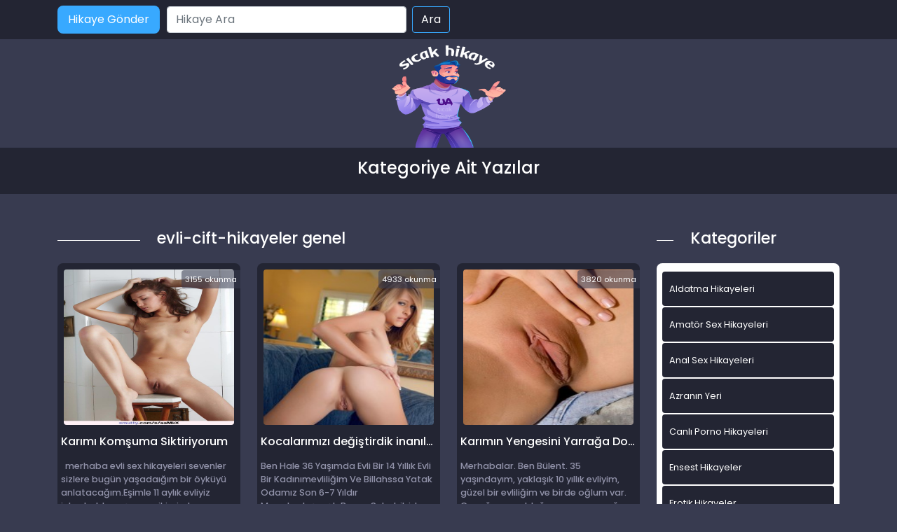

--- FILE ---
content_type: text/html; charset=UTF-8
request_url: https://www.xxxsekshikaye.com/kategori/evli-cift-hikayeler/
body_size: 15531
content:
<!DOCTYPE html>
<html itemscope="" itemtype="http://schema.org/WebPage" lang="tr">
<head>
	<meta charset="utf-8"/> 
	<meta name="viewport" content="width=device-width, minimum-scale=1.0, initial-scale=1.0, maximum-scale=1.0, user-scalable=no" />
	<meta name="viewport" content="width=device-width, initial-scale=1">
	<meta http-equiv="X-UA-Compatible" content="IE=edge">
	<meta name="owner" content="UA">
	<meta name="author" content="UA">
	<meta name="publisher" content="http://www.xxxsekshikaye.com">
	<link rel="stylesheet" href="https://www.xxxsekshikaye.com/wp-content/themes/hikaye/css/bootstrap.min.css" type="text/css" media="screen" />
	<link rel="stylesheet" href="https://www.xxxsekshikaye.com/wp-content/themes/hikaye/style.css" type="text/css" media="screen" />
	<link rel="alternate" type="application/rss+xml" title="RSS 2.0" href="https://www.xxxsekshikaye.com/feed/" />
	<link rel="alternate" type="text/xml" title="RSS .92" href="https://www.xxxsekshikaye.com/feed/rss/" />
	<link rel="alternate" type="application/atom+xml" title="Atom 0.3" href="https://www.xxxsekshikaye.com/feed/atom/" />
	<link rel="pingback" href="https://www.xxxsekshikaye.com/xmlrpc.php" />
	<link rel="profile" href="https://gmpg.org/xfn/11" />
	<link rel="preconnect" href="https://fonts.gstatic.com">
	<link rel="shortcut icon" href="https://www.xxxsekshikaye.com/wp-content/themes/hikaye/resimler/ua-favicon.png">
	<link href="https://fonts.googleapis.com/css2?family=Poppins:wght@200;300;400;500;600;700;800;900&display=swap" rel="stylesheet">
	
	<title>Evli Çift Hikayeler | Sex Hikayeleri - Sikiş, Seks, Porno Hikayeler, Ensest Hikaye</title>
<meta name='robots' content='max-image-preview:large' />
	<style>img:is([sizes="auto" i], [sizes^="auto," i]) { contain-intrinsic-size: 3000px 1500px }</style>
	<meta name="generator" content="montana-amp"/>
<!-- All in One SEO Pack 2.3.1 by Michael Torbert of Semper Fi Web Design[1546,1647] -->
<meta name="description" itemprop="description" content="Evli Çift Hikayeler" />

<meta name="keywords" itemprop="keywords" content="+18 erotik hikaye,+18 erotik hikayeler,18 hikaye sex,aldatan kadınların seks hikayeleri,anal sex,anal sex hikaye,anal sex hikayesi,ensest hikayeler,erotik hikayeler,hikaye+18,seks hikayeleri,sex hikayeler oku,sex hikayeleri,sexhikayleri,porno hikayeleri,resimli sex hikayeleri,sikiş hikayeleri,ablama dayadim,aile içi sex hikayeleri oku,annemi siktik,baldız enişte hikayeleri,entest sikiş,lezbiyen öpüşme sex,porno hk,pornocu aile,swinger seks,yegenimle seks,aldatma hikayeleri,ensest hikaye,en seksi seks hikayeleri,eroti hikayeler,erotik hikateler,s3x hikayesi,sec hik,seksi hikayeler,sesk hikayesi,sexshikaye,sexshikayeleri,yasanmis sikis hikayeleri,yaşanmış gerçek seks hikayeleri,zex hikayeleri,götten sikiş resimleri,olgun kadın sex resimleri,porno hikaye,porno hikayesi,seks hikaye,sex hikaye,türbanlı sex,türbanlı sikiş,31 sex hikayeleri,amcikhikayeleri,enstens porno,gelin sikiş hikayeleri,kaçamak seks,sejs hikayeleri,sikiş hikayeleri gerçek,sıcak seks hikayeleri,teyze seks,69 sex hikayeleri,abimle sex hikayem,arkadaşımın annesi seks hikaye,entes seks hikayeleri,kuzenimle seviştim,tatil hikayeleri,yeni evli sex hikayeleri,abi kardeş ensest hikaye,ensest üvey anne,herkesten duyuyorum hakkında hikayesi,seks yapıyorum,sels hikaye,sex hikayeleri üniversiteli,sex p,siki hikayeleri,sikişhik,aile porno hikaye,baldız sex hikayeleri,kız kardeş sex hikayeleri,lezbiyen seks hikayeleri,sevişme hikayeleri,sex hikayeleri aile içi,sikiş oku,swinger hikaye,aile seks hikayeleri,am nasıl yalanır,lezbiyen sex,pornohikayeler,pornohikayeleri,seks hikayeleri ablam,sex hikayeleri porno,sikişme hikayeleri,+18 hi̇kayeler,18 sikis hikayeleri,aldatan kadınların sex itirafları,grup sex hikaye,guzel seks hikayeler,kisa sex,seks hiayeleri,seks hikayeler,sex hikayer,sex hikyeleri,üvey kızımı siktim,ensest seks hikayesi,fahise hikayeleri,seks hikaleri,seks hikayeleti,sekz hikayeleri,siktikten sonra adını söyledi konusu,siktikten sonra adını söyledi konusu 2,yaşanmış sevişme hikayeleri,anal sex hikayeleri,seks hikayesi,baldız sex hikayesi,cinsel hikaye oku,erotik hikaye ler,erotik sex itiraflari,gercek sexs hikayeleri,seks masalları,sels hikayeleri,sevismehikaye,sex sikiş hikayeleri,sikismek hikayeleri,lezbiyen seks,erotik resimler,resimli sex itirafları,sex itirafları,erotik ensest,erotik ensest hikayeler,hareketli seks hikayeleri,karımın arkadaşı,porno erotik hikayeler,resimli ensest,sex hikayeleri swinger,sex mastürbasyon,teyzemin amı,babanın kızıyla uyuması,baldız enişte sikiş hikayeleri,dul sekx,kopegimi siktim,porno hikaye eşli,porno hikaye lezbiyen,sex masal,sikis etmek,türk erotik hikaye,türk seks erotik,aile içi ensest hikaye,aileici hikaye,arkadasimin karisini siktim,beni sikti,entest hikayeler,sex hikaye annem,yaşanmış seks hikayeleri,yeni seks hikayeleri,anal sex tecrübeleri,babamla sex hikayeleri,ben gamlı hazan hikayesi,enişteme,erotok sex,güzel porno hikayeleri,küçük orospular,seks hikayeleri anlatımlı,ulasim aracinda sex hikayeleri,yeni lorno" />
<link rel='next' href='https://www.xxxsekshikaye.com/kategori/evli-cift-hikayeler/page/2/' />

<link rel="canonical" href="https://www.xxxsekshikaye.com/kategori/evli-cift-hikayeler/" />
<!-- /all in one seo pack -->
<link rel="alternate" type="application/rss+xml" title="Sex Hikayeleri - sikiş, seks, porno hikayeler, ensest hikaye &raquo; Evli Çift Hikayeler kategori akışı" href="https://www.xxxsekshikaye.com/kategori/evli-cift-hikayeler/feed/" />
<script type="text/javascript">
/* <![CDATA[ */
window._wpemojiSettings = {"baseUrl":"https:\/\/s.w.org\/images\/core\/emoji\/15.0.3\/72x72\/","ext":".png","svgUrl":"https:\/\/s.w.org\/images\/core\/emoji\/15.0.3\/svg\/","svgExt":".svg","source":{"concatemoji":"https:\/\/www.xxxsekshikaye.com\/wp-includes\/js\/wp-emoji-release.min.js?ver=6.7.4"}};
/*! This file is auto-generated */
!function(i,n){var o,s,e;function c(e){try{var t={supportTests:e,timestamp:(new Date).valueOf()};sessionStorage.setItem(o,JSON.stringify(t))}catch(e){}}function p(e,t,n){e.clearRect(0,0,e.canvas.width,e.canvas.height),e.fillText(t,0,0);var t=new Uint32Array(e.getImageData(0,0,e.canvas.width,e.canvas.height).data),r=(e.clearRect(0,0,e.canvas.width,e.canvas.height),e.fillText(n,0,0),new Uint32Array(e.getImageData(0,0,e.canvas.width,e.canvas.height).data));return t.every(function(e,t){return e===r[t]})}function u(e,t,n){switch(t){case"flag":return n(e,"\ud83c\udff3\ufe0f\u200d\u26a7\ufe0f","\ud83c\udff3\ufe0f\u200b\u26a7\ufe0f")?!1:!n(e,"\ud83c\uddfa\ud83c\uddf3","\ud83c\uddfa\u200b\ud83c\uddf3")&&!n(e,"\ud83c\udff4\udb40\udc67\udb40\udc62\udb40\udc65\udb40\udc6e\udb40\udc67\udb40\udc7f","\ud83c\udff4\u200b\udb40\udc67\u200b\udb40\udc62\u200b\udb40\udc65\u200b\udb40\udc6e\u200b\udb40\udc67\u200b\udb40\udc7f");case"emoji":return!n(e,"\ud83d\udc26\u200d\u2b1b","\ud83d\udc26\u200b\u2b1b")}return!1}function f(e,t,n){var r="undefined"!=typeof WorkerGlobalScope&&self instanceof WorkerGlobalScope?new OffscreenCanvas(300,150):i.createElement("canvas"),a=r.getContext("2d",{willReadFrequently:!0}),o=(a.textBaseline="top",a.font="600 32px Arial",{});return e.forEach(function(e){o[e]=t(a,e,n)}),o}function t(e){var t=i.createElement("script");t.src=e,t.defer=!0,i.head.appendChild(t)}"undefined"!=typeof Promise&&(o="wpEmojiSettingsSupports",s=["flag","emoji"],n.supports={everything:!0,everythingExceptFlag:!0},e=new Promise(function(e){i.addEventListener("DOMContentLoaded",e,{once:!0})}),new Promise(function(t){var n=function(){try{var e=JSON.parse(sessionStorage.getItem(o));if("object"==typeof e&&"number"==typeof e.timestamp&&(new Date).valueOf()<e.timestamp+604800&&"object"==typeof e.supportTests)return e.supportTests}catch(e){}return null}();if(!n){if("undefined"!=typeof Worker&&"undefined"!=typeof OffscreenCanvas&&"undefined"!=typeof URL&&URL.createObjectURL&&"undefined"!=typeof Blob)try{var e="postMessage("+f.toString()+"("+[JSON.stringify(s),u.toString(),p.toString()].join(",")+"));",r=new Blob([e],{type:"text/javascript"}),a=new Worker(URL.createObjectURL(r),{name:"wpTestEmojiSupports"});return void(a.onmessage=function(e){c(n=e.data),a.terminate(),t(n)})}catch(e){}c(n=f(s,u,p))}t(n)}).then(function(e){for(var t in e)n.supports[t]=e[t],n.supports.everything=n.supports.everything&&n.supports[t],"flag"!==t&&(n.supports.everythingExceptFlag=n.supports.everythingExceptFlag&&n.supports[t]);n.supports.everythingExceptFlag=n.supports.everythingExceptFlag&&!n.supports.flag,n.DOMReady=!1,n.readyCallback=function(){n.DOMReady=!0}}).then(function(){return e}).then(function(){var e;n.supports.everything||(n.readyCallback(),(e=n.source||{}).concatemoji?t(e.concatemoji):e.wpemoji&&e.twemoji&&(t(e.twemoji),t(e.wpemoji)))}))}((window,document),window._wpemojiSettings);
/* ]]> */
</script>
<style id='wp-emoji-styles-inline-css' type='text/css'>

	img.wp-smiley, img.emoji {
		display: inline !important;
		border: none !important;
		box-shadow: none !important;
		height: 1em !important;
		width: 1em !important;
		margin: 0 0.07em !important;
		vertical-align: -0.1em !important;
		background: none !important;
		padding: 0 !important;
	}
</style>
<link rel='stylesheet' id='wp-block-library-css' href='https://www.xxxsekshikaye.com/wp-includes/css/dist/block-library/style.min.css?ver=6.7.4' type='text/css' media='all' />
<style id='classic-theme-styles-inline-css' type='text/css'>
/*! This file is auto-generated */
.wp-block-button__link{color:#fff;background-color:#32373c;border-radius:9999px;box-shadow:none;text-decoration:none;padding:calc(.667em + 2px) calc(1.333em + 2px);font-size:1.125em}.wp-block-file__button{background:#32373c;color:#fff;text-decoration:none}
</style>
<style id='global-styles-inline-css' type='text/css'>
:root{--wp--preset--aspect-ratio--square: 1;--wp--preset--aspect-ratio--4-3: 4/3;--wp--preset--aspect-ratio--3-4: 3/4;--wp--preset--aspect-ratio--3-2: 3/2;--wp--preset--aspect-ratio--2-3: 2/3;--wp--preset--aspect-ratio--16-9: 16/9;--wp--preset--aspect-ratio--9-16: 9/16;--wp--preset--color--black: #000000;--wp--preset--color--cyan-bluish-gray: #abb8c3;--wp--preset--color--white: #ffffff;--wp--preset--color--pale-pink: #f78da7;--wp--preset--color--vivid-red: #cf2e2e;--wp--preset--color--luminous-vivid-orange: #ff6900;--wp--preset--color--luminous-vivid-amber: #fcb900;--wp--preset--color--light-green-cyan: #7bdcb5;--wp--preset--color--vivid-green-cyan: #00d084;--wp--preset--color--pale-cyan-blue: #8ed1fc;--wp--preset--color--vivid-cyan-blue: #0693e3;--wp--preset--color--vivid-purple: #9b51e0;--wp--preset--gradient--vivid-cyan-blue-to-vivid-purple: linear-gradient(135deg,rgba(6,147,227,1) 0%,rgb(155,81,224) 100%);--wp--preset--gradient--light-green-cyan-to-vivid-green-cyan: linear-gradient(135deg,rgb(122,220,180) 0%,rgb(0,208,130) 100%);--wp--preset--gradient--luminous-vivid-amber-to-luminous-vivid-orange: linear-gradient(135deg,rgba(252,185,0,1) 0%,rgba(255,105,0,1) 100%);--wp--preset--gradient--luminous-vivid-orange-to-vivid-red: linear-gradient(135deg,rgba(255,105,0,1) 0%,rgb(207,46,46) 100%);--wp--preset--gradient--very-light-gray-to-cyan-bluish-gray: linear-gradient(135deg,rgb(238,238,238) 0%,rgb(169,184,195) 100%);--wp--preset--gradient--cool-to-warm-spectrum: linear-gradient(135deg,rgb(74,234,220) 0%,rgb(151,120,209) 20%,rgb(207,42,186) 40%,rgb(238,44,130) 60%,rgb(251,105,98) 80%,rgb(254,248,76) 100%);--wp--preset--gradient--blush-light-purple: linear-gradient(135deg,rgb(255,206,236) 0%,rgb(152,150,240) 100%);--wp--preset--gradient--blush-bordeaux: linear-gradient(135deg,rgb(254,205,165) 0%,rgb(254,45,45) 50%,rgb(107,0,62) 100%);--wp--preset--gradient--luminous-dusk: linear-gradient(135deg,rgb(255,203,112) 0%,rgb(199,81,192) 50%,rgb(65,88,208) 100%);--wp--preset--gradient--pale-ocean: linear-gradient(135deg,rgb(255,245,203) 0%,rgb(182,227,212) 50%,rgb(51,167,181) 100%);--wp--preset--gradient--electric-grass: linear-gradient(135deg,rgb(202,248,128) 0%,rgb(113,206,126) 100%);--wp--preset--gradient--midnight: linear-gradient(135deg,rgb(2,3,129) 0%,rgb(40,116,252) 100%);--wp--preset--font-size--small: 13px;--wp--preset--font-size--medium: 20px;--wp--preset--font-size--large: 36px;--wp--preset--font-size--x-large: 42px;--wp--preset--spacing--20: 0.44rem;--wp--preset--spacing--30: 0.67rem;--wp--preset--spacing--40: 1rem;--wp--preset--spacing--50: 1.5rem;--wp--preset--spacing--60: 2.25rem;--wp--preset--spacing--70: 3.38rem;--wp--preset--spacing--80: 5.06rem;--wp--preset--shadow--natural: 6px 6px 9px rgba(0, 0, 0, 0.2);--wp--preset--shadow--deep: 12px 12px 50px rgba(0, 0, 0, 0.4);--wp--preset--shadow--sharp: 6px 6px 0px rgba(0, 0, 0, 0.2);--wp--preset--shadow--outlined: 6px 6px 0px -3px rgba(255, 255, 255, 1), 6px 6px rgba(0, 0, 0, 1);--wp--preset--shadow--crisp: 6px 6px 0px rgba(0, 0, 0, 1);}:where(.is-layout-flex){gap: 0.5em;}:where(.is-layout-grid){gap: 0.5em;}body .is-layout-flex{display: flex;}.is-layout-flex{flex-wrap: wrap;align-items: center;}.is-layout-flex > :is(*, div){margin: 0;}body .is-layout-grid{display: grid;}.is-layout-grid > :is(*, div){margin: 0;}:where(.wp-block-columns.is-layout-flex){gap: 2em;}:where(.wp-block-columns.is-layout-grid){gap: 2em;}:where(.wp-block-post-template.is-layout-flex){gap: 1.25em;}:where(.wp-block-post-template.is-layout-grid){gap: 1.25em;}.has-black-color{color: var(--wp--preset--color--black) !important;}.has-cyan-bluish-gray-color{color: var(--wp--preset--color--cyan-bluish-gray) !important;}.has-white-color{color: var(--wp--preset--color--white) !important;}.has-pale-pink-color{color: var(--wp--preset--color--pale-pink) !important;}.has-vivid-red-color{color: var(--wp--preset--color--vivid-red) !important;}.has-luminous-vivid-orange-color{color: var(--wp--preset--color--luminous-vivid-orange) !important;}.has-luminous-vivid-amber-color{color: var(--wp--preset--color--luminous-vivid-amber) !important;}.has-light-green-cyan-color{color: var(--wp--preset--color--light-green-cyan) !important;}.has-vivid-green-cyan-color{color: var(--wp--preset--color--vivid-green-cyan) !important;}.has-pale-cyan-blue-color{color: var(--wp--preset--color--pale-cyan-blue) !important;}.has-vivid-cyan-blue-color{color: var(--wp--preset--color--vivid-cyan-blue) !important;}.has-vivid-purple-color{color: var(--wp--preset--color--vivid-purple) !important;}.has-black-background-color{background-color: var(--wp--preset--color--black) !important;}.has-cyan-bluish-gray-background-color{background-color: var(--wp--preset--color--cyan-bluish-gray) !important;}.has-white-background-color{background-color: var(--wp--preset--color--white) !important;}.has-pale-pink-background-color{background-color: var(--wp--preset--color--pale-pink) !important;}.has-vivid-red-background-color{background-color: var(--wp--preset--color--vivid-red) !important;}.has-luminous-vivid-orange-background-color{background-color: var(--wp--preset--color--luminous-vivid-orange) !important;}.has-luminous-vivid-amber-background-color{background-color: var(--wp--preset--color--luminous-vivid-amber) !important;}.has-light-green-cyan-background-color{background-color: var(--wp--preset--color--light-green-cyan) !important;}.has-vivid-green-cyan-background-color{background-color: var(--wp--preset--color--vivid-green-cyan) !important;}.has-pale-cyan-blue-background-color{background-color: var(--wp--preset--color--pale-cyan-blue) !important;}.has-vivid-cyan-blue-background-color{background-color: var(--wp--preset--color--vivid-cyan-blue) !important;}.has-vivid-purple-background-color{background-color: var(--wp--preset--color--vivid-purple) !important;}.has-black-border-color{border-color: var(--wp--preset--color--black) !important;}.has-cyan-bluish-gray-border-color{border-color: var(--wp--preset--color--cyan-bluish-gray) !important;}.has-white-border-color{border-color: var(--wp--preset--color--white) !important;}.has-pale-pink-border-color{border-color: var(--wp--preset--color--pale-pink) !important;}.has-vivid-red-border-color{border-color: var(--wp--preset--color--vivid-red) !important;}.has-luminous-vivid-orange-border-color{border-color: var(--wp--preset--color--luminous-vivid-orange) !important;}.has-luminous-vivid-amber-border-color{border-color: var(--wp--preset--color--luminous-vivid-amber) !important;}.has-light-green-cyan-border-color{border-color: var(--wp--preset--color--light-green-cyan) !important;}.has-vivid-green-cyan-border-color{border-color: var(--wp--preset--color--vivid-green-cyan) !important;}.has-pale-cyan-blue-border-color{border-color: var(--wp--preset--color--pale-cyan-blue) !important;}.has-vivid-cyan-blue-border-color{border-color: var(--wp--preset--color--vivid-cyan-blue) !important;}.has-vivid-purple-border-color{border-color: var(--wp--preset--color--vivid-purple) !important;}.has-vivid-cyan-blue-to-vivid-purple-gradient-background{background: var(--wp--preset--gradient--vivid-cyan-blue-to-vivid-purple) !important;}.has-light-green-cyan-to-vivid-green-cyan-gradient-background{background: var(--wp--preset--gradient--light-green-cyan-to-vivid-green-cyan) !important;}.has-luminous-vivid-amber-to-luminous-vivid-orange-gradient-background{background: var(--wp--preset--gradient--luminous-vivid-amber-to-luminous-vivid-orange) !important;}.has-luminous-vivid-orange-to-vivid-red-gradient-background{background: var(--wp--preset--gradient--luminous-vivid-orange-to-vivid-red) !important;}.has-very-light-gray-to-cyan-bluish-gray-gradient-background{background: var(--wp--preset--gradient--very-light-gray-to-cyan-bluish-gray) !important;}.has-cool-to-warm-spectrum-gradient-background{background: var(--wp--preset--gradient--cool-to-warm-spectrum) !important;}.has-blush-light-purple-gradient-background{background: var(--wp--preset--gradient--blush-light-purple) !important;}.has-blush-bordeaux-gradient-background{background: var(--wp--preset--gradient--blush-bordeaux) !important;}.has-luminous-dusk-gradient-background{background: var(--wp--preset--gradient--luminous-dusk) !important;}.has-pale-ocean-gradient-background{background: var(--wp--preset--gradient--pale-ocean) !important;}.has-electric-grass-gradient-background{background: var(--wp--preset--gradient--electric-grass) !important;}.has-midnight-gradient-background{background: var(--wp--preset--gradient--midnight) !important;}.has-small-font-size{font-size: var(--wp--preset--font-size--small) !important;}.has-medium-font-size{font-size: var(--wp--preset--font-size--medium) !important;}.has-large-font-size{font-size: var(--wp--preset--font-size--large) !important;}.has-x-large-font-size{font-size: var(--wp--preset--font-size--x-large) !important;}
:where(.wp-block-post-template.is-layout-flex){gap: 1.25em;}:where(.wp-block-post-template.is-layout-grid){gap: 1.25em;}
:where(.wp-block-columns.is-layout-flex){gap: 2em;}:where(.wp-block-columns.is-layout-grid){gap: 2em;}
:root :where(.wp-block-pullquote){font-size: 1.5em;line-height: 1.6;}
</style>
<link rel="https://api.w.org/" href="https://www.xxxsekshikaye.com/wp-json/" /><link rel="alternate" title="JSON" type="application/json" href="https://www.xxxsekshikaye.com/wp-json/wp/v2/categories/96" /><link rel="EditURI" type="application/rsd+xml" title="RSD" href="https://www.xxxsekshikaye.com/xmlrpc.php?rsd" />
<meta name="generator" content="WordPress 6.7.4" />
			<link rel="amphtml" href="https://xxx.xxxsekshikaye.com/amp/kategori/evli-cift-hikayeler/"/>
			
</head>
<body>   
<script defer src="https://static.cloudflareinsights.com/beacon.min.js/vcd15cbe7772f49c399c6a5babf22c1241717689176015" integrity="sha512-ZpsOmlRQV6y907TI0dKBHq9Md29nnaEIPlkf84rnaERnq6zvWvPUqr2ft8M1aS28oN72PdrCzSjY4U6VaAw1EQ==" data-cf-beacon='{"version":"2024.11.0","token":"06fab8947ef5404f83c587787bd4b41d","r":1,"server_timing":{"name":{"cfCacheStatus":true,"cfEdge":true,"cfExtPri":true,"cfL4":true,"cfOrigin":true,"cfSpeedBrain":true},"location_startswith":null}}' crossorigin="anonymous"></script>
</body>
</html>
<div class="container-fluid header">
	<nav class="navbar navbar-expand-lg navbar-light menu">
		<div class="container">
			<a class="navbar-brand" href="#">Anasayfa</a>
			<a href="#" title="titlesi" class="btn-hikaye-gonder mobil-hikaye-gonder">Hikaye Gönder</a>
			<button class="navbar-toggler" type="button" data-bs-toggle="collapse" data-bs-target="#navbarSupportedContent" aria-controls="navbarSupportedContent" aria-expanded="false" aria-label="Toggle navigation">
				<span class="navbar-toggler-icon"></span>
			</button>
			<div class="collapse navbar-collapse" id="navbarSupportedContent">
								<a href="#" title="titlesi" class="btn-hikaye-gonder">Hikaye Gönder</a>
				<form class="d-flex arama" role="search" method="get" id="searchform" action="https://www.xxxsekshikaye.com/" >
    <input class="form-control me-2" placeholder="Hikaye Ara" type="text" value="" name="s" id="s" />
    <input class="btn btn-ara" type="submit" id="searchsubmit" value="Ara" />
    </form>			</div>
		</div>
	</nav>
</div>
<div class="container">
	<div class="row">
		<div class="col-md-12 logo">
			<a href="https://www.xxxsekshikaye.com" title="logomuz"><img src="https://www.xxxsekshikaye.com/wp-content/themes/hikaye/resimler/ua-logo.png" alt="logo" width="100" height="30" /></a>
		</div>
	</div>
</div><div class="container-fluid slogan">
  <div class="container">
    <h1> Kategoriye Ait Yazılar</h1>
  </div>
</div>
<div class="container hikayeler-alani">
 <div class="row">
  <div class="col-md-9 hikayeleri-diz">
    <div class="row">
      <div class="col-md-2 line">
        <div class="col-md-12 cizik"></div>
      </div>
      <div class="col-md-10 yeni-hikayeler-baslik">
        <h2>  evli-cift-hikayeler  genel</h2>
      </div>
    </div>
    <div class="row row-cols-1 row-cols-sm-2 row-cols-md-2 row-cols-lg-3">
                  <div class="col hikayelerimiz">
            <div class="col-md-12 hikayeler-ic">
             <span class="okunma-sayisi"></b>3155</b> okunma</span>
             <a href="https://www.xxxsekshikaye.com/karimi-komsuma-siktiriyorum/" title="Karımı Komşuma Siktiriyorum">
              <img width="600" height="888" src="https://www.xxxsekshikaye.com/wp-content/uploads/2021/10/ctnnt003-aamkx-0e54d2.jpg" class="img-thumbnail wp-post-image" alt="Karımı Komşuma Siktiriyorum" title="Karımı Komşuma Siktiriyorum" decoding="async" fetchpriority="high" srcset="https://www.xxxsekshikaye.com/wp-content/uploads/2021/10/ctnnt003-aamkx-0e54d2.jpg 600w, https://www.xxxsekshikaye.com/wp-content/uploads/2021/10/ctnnt003-aamkx-0e54d2-203x300.jpg 203w" sizes="(max-width: 600px) 100vw, 600px" />              
              <h2>Karımı Komşuma Siktiriyorum</h2>
            </a>
            <p><p>&nbsp; merhaba evli sex hikayeleri sevenler sizlere bugün yaşadaığım bir öyküyü anlatacağım.Eşimle 11 aylık evliyiz istanbulda yaşıyoruz.ikimizde çalışıyoruz.evliliğimizden önce nişanlıyken zaten bir sex hayatımız vardı.daha sonraları sex ile ilgili çılgın arayışlara girdik.ben deliler gibi porno izliyordum karımda bunu biliyordu.karımı evin içerisinde ikmediğim yer kalmamıştı.İzlediğim tüm filmlerdeki sahneleri deniyordum.Ama artık ikimizde değişiklik istiyorduk.ilk olarak ben internetten [&hellip;]</p>
</p>
          </div>
        </div>
                <div class="col hikayelerimiz">
            <div class="col-md-12 hikayeler-ic">
             <span class="okunma-sayisi"></b>4933</b> okunma</span>
             <a href="https://www.xxxsekshikaye.com/kocalarimizi-degistirdik-inanilmaz-zevk-aldim/" title="Kocalarımızı değiştirdik inanılmaz zevk aldım">
              <img width="200" height="214" src="https://www.xxxsekshikaye.com/wp-content/uploads/2021/10/topcat8-cefbj-8ba18e.jpg" class="img-thumbnail wp-post-image" alt="Kocalarımızı değiştirdik inanılmaz zevk aldım" title="Kocalarımızı değiştirdik inanılmaz zevk aldım" decoding="async" />              
              <h2>Kocalarımızı değiştirdik inanılmaz zevk aldım</h2>
            </a>
            <p><p>Ben Hale 36 Yaşımda Evli Bir 14 Yıllık Evli Bir Kadınımevliliğim Ve Billahssa Yatak Odamız Son 6-7 Yıldır Monotonlaşmıştı Bunun Sebebibide Maddi Sıkıntılardı Tabiki Karşı Komşum Neclada Aynı Durumda Ara Sıra Onla Dertleşirdik Bu Konulardan Bahsederdik Yaklaşık 5 Yıldırda Yaz Tatiline çıkmayız Bir Akşam Kocam Eve Geldi Yaz Tatiline çıkmak Istermisin Dedi Tabi Ama Neyle [&hellip;]</p>
</p>
          </div>
        </div>
                <div class="col hikayelerimiz">
            <div class="col-md-12 hikayeler-ic">
             <span class="okunma-sayisi"></b>3820</b> okunma</span>
             <a href="https://www.xxxsekshikaye.com/karimin-yengesini-yarraga-doyuruyorum/" title="Karımın Yengesini Yarrağa Doyuruyorum">
              <img width="200" height="270" src="https://www.xxxsekshikaye.com/wp-content/uploads/2021/10/fitz44-sgwlg-e88972.jpg" class="img-thumbnail wp-post-image" alt="Karımın Yengesini Yarrağa Doyuruyorum" title="Karımın Yengesini Yarrağa Doyuruyorum" decoding="async" />              
              <h2>Karımın Yengesini Yarrağa Doyuruyorum</h2>
            </a>
            <p><p>Merhabalar. Ben Bülent. 35 yaşındayım, yaklaşık 10 yıllık evliyim, güzel bir evliliğim ve birde oğlum var. Çocuğumuz olduğu zaman, çocuğa bakması kolay olsun diye kayınpederlere yakın bir mahalleye taşınmıştık. Eşimin tüm akrabaları birbirlerine yakın oturuyorlardı. Biz de artık onlara yakındık. İşte herşey bundan sonra başladı. Tabi yakın olduğumuz için artık sürekli herkes ile görüşür olmuştuk. [&hellip;]</p>
</p>
          </div>
        </div>
                <div class="col hikayelerimiz">
            <div class="col-md-12 hikayeler-ic">
             <span class="okunma-sayisi"></b>2478</b> okunma</span>
             <a href="https://www.xxxsekshikaye.com/karimla-degisik-seks-fantazileri-ariyorduk/" title="Karımla Değişik Seks Fantazileri Arıyorduk!">
              <img width="200" height="300" src="https://www.xxxsekshikaye.com/wp-content/uploads/2021/10/assert-yccqy-21a59b.jpg" class="img-thumbnail wp-post-image" alt="Karımla Değişik Seks Fantazileri Arıyorduk!" title="Karımla Değişik Seks Fantazileri Arıyorduk!" decoding="async" loading="lazy" />              
              <h2>Karımla Değişik Seks Fantazileri Arıyorduk!</h2>
            </a>
            <p><p>İzmirde yaşıyoruz. Ben 29, karım 24 yaşında. Evliliğimizin ilk başlarında gayet güzel ve fantazi dolu bir sex hayatımız vardı. Ama artık değişik fantaziler arıyorduk. İlk olarak, erotik masaj yapan bir bayan bulduk, karıma güzel masaj yaptı, onu gevşetti ve o gün sabaha kadar üçümüz seviştik. Ama ben üzülmüştüm, karım bu işten benim kadar zevk almamıştı. [&hellip;]</p>
</p>
          </div>
        </div>
                <div class="col hikayelerimiz">
            <div class="col-md-12 hikayeler-ic">
             <span class="okunma-sayisi"></b>2124</b> okunma</span>
             <a href="https://www.xxxsekshikaye.com/annem-beni-sevgilimden-kiskandi/" title="Annem beni sevgilimden kıskandı">
              <img width="200" height="314" src="https://www.xxxsekshikaye.com/wp-content/uploads/2021/10/supertino-bknl0-86b492.jpg" class="img-thumbnail wp-post-image" alt="Annem beni sevgilimden kıskandı" title="Annem beni sevgilimden kıskandı" decoding="async" loading="lazy" srcset="https://www.xxxsekshikaye.com/wp-content/uploads/2021/10/supertino-bknl0-86b492.jpg 200w, https://www.xxxsekshikaye.com/wp-content/uploads/2021/10/supertino-bknl0-86b492-191x300.jpg 191w" sizes="auto, (max-width: 200px) 100vw, 200px" />              
              <h2>Annem beni sevgilimden kıskandı</h2>
            </a>
            <p><p>Bu yaz herşeyin farklı olduğu bir dönem. ( Sex Hikayeleri ) hayatımda artık kız arkadaşımın yanı sıra annem de bulunmaktadır. Ben tek çocuk olmanın avantajı ile çok rahat büyüdüm. Babam devamlı surette çalıştığından eve çok az uğruyordu. Anne Sex Hikayeleri  ve kız arkadaşımın ilişkileri de iyi olduğundan devamlı beraber takılıyorduk. Yaz ayı deniz ve kumsal ayı [&hellip;]</p>
</p>
          </div>
        </div>
                <div class="col hikayelerimiz">
            <div class="col-md-12 hikayeler-ic">
             <span class="okunma-sayisi"></b>3479</b> okunma</span>
             <a href="https://www.xxxsekshikaye.com/esimin-dort-arkadasi-acimadan-sikti-beni/" title="Eşimin Dört Arkadaşı Acımadan Sikti Beni">
              <img width="200" height="214" src="https://www.xxxsekshikaye.com/wp-content/uploads/2021/10/topcat8-cefbj-8ba18e.jpg" class="img-thumbnail wp-post-image" alt="Eşimin Dört Arkadaşı Acımadan Sikti Beni" title="Eşimin Dört Arkadaşı Acımadan Sikti Beni" decoding="async" loading="lazy" />              
              <h2>Eşimin Dört Arkadaşı Acımadan Sikti Beni</h2>
            </a>
            <p><p>Ben değisik seks yapmaktanda hoşlanırım. Özellikle kölelik yapmak ve cezalandırılmak çok hosuma gider. Bunu bir seks biçimi olarak görüyorum ki gerçekten çok hoslanıyorum. Tercihim iki erkekle seks yapmaktir, bundanda çok hoslanıyorum. Kocam Hasan, beni çıplak sekilde görmekten çok hoslanır aynı sekilde bende çıplak sekilde görülmekten çok hoslanırım. Iki hafta kadar önce bana dört arkadasının gelecegini [&hellip;]</p>
</p>
          </div>
        </div>
                <div class="col hikayelerimiz">
            <div class="col-md-12 hikayeler-ic">
             <span class="okunma-sayisi"></b>2368</b> okunma</span>
             <a href="https://www.xxxsekshikaye.com/uvey-ablami-tanga-kulotla-gorunce-sex-hikaye/" title="Üvey Ablamı Tanga Külotla Görünce &#8211; Sex Hikaye">
              <img width="200" height="267" src="https://www.xxxsekshikaye.com/wp-content/uploads/2021/10/eltetas78-m4b6y-e42b54.jpg" class="img-thumbnail wp-post-image" alt="Üvey Ablamı Tanga Külotla Görünce &#8211; Sex Hikaye" title="Üvey Ablamı Tanga Külotla Görünce &#8211; Sex Hikaye" decoding="async" loading="lazy" />              
              <h2>Üvey Ablamı Tanga Külotla Görünce &#8211; Sex Hikaye</h2>
            </a>
            <p><p>İşsiz güçsüz bir delikanlıydım. Daha doğrusu, kendime göre bir iş bulamadığım için, çalışmıyordum. Her zaman para sorunu yaşardım. Para sorunumu halletmek için devreye üvey annemi sokardım. O da bir şekilde babamı ikna edip, aldığı parayı bana veriyordu. Kısacası baba parası yiyordum. Üvey annemin bir de kızı vardı, Serpil adında. Serpil birkaç aylık nışanlıydı ve yakında [&hellip;]</p>
</p>
          </div>
        </div>
                <div class="col hikayelerimiz">
            <div class="col-md-12 hikayeler-ic">
             <span class="okunma-sayisi"></b>3723</b> okunma</span>
             <a href="https://www.xxxsekshikaye.com/koylu-yengeme-uygulamali-seks-dersi-erotik-hikaye/" title="Köylü Yengeme Uygulamalı Seks Dersi &#8211; Erotik Hikaye">
              <img width="200" height="216" src="https://www.xxxsekshikaye.com/wp-content/uploads/2021/10/topcat8-cvpsz-0c8494.jpg" class="img-thumbnail wp-post-image" alt="Köylü Yengeme Uygulamalı Seks Dersi &#8211; Erotik Hikaye" title="Köylü Yengeme Uygulamalı Seks Dersi &#8211; Erotik Hikaye" decoding="async" loading="lazy" />              
              <h2>Köylü Yengeme Uygulamalı Seks Dersi &#8211; Erotik Hikaye</h2>
            </a>
            <p><p>Selamlar. Dayım, köyden birisiyle evlenmişti. Yengem çıtı pıtı, güzel sayılabilecek, küçük göğüslü, iri götlü, minyon tipli, ama çok oynak bir kadındır. Evlendikten birkaç sene sonra pek anlaşamadılar. Yengem de nedense boşanmak yerine, evliliğini devam ettiriyordu. Herhalde 2 çocukları olduğundan boşanmak istemiyordu. Ben askerden geldiğimde, yengemle daha sık konuşuyor, dertleşiyorduk. Yengem bana karşı çok açık konuşur, [&hellip;]</p>
</p>
          </div>
        </div>
                <div class="col hikayelerimiz">
            <div class="col-md-12 hikayeler-ic">
             <span class="okunma-sayisi"></b>1398</b> okunma</span>
             <a href="https://www.xxxsekshikaye.com/citir-baldiza-daha-fazla-dayanamadim/" title="Çıtır Baldıza Daha Fazla Dayanamadım">
              <img width="200" height="334" src="https://www.xxxsekshikaye.com/wp-content/uploads/2021/10/cum-perv-ydshf-f042d9.jpg" class="img-thumbnail wp-post-image" alt="Çıtır Baldıza Daha Fazla Dayanamadım" title="Çıtır Baldıza Daha Fazla Dayanamadım" decoding="async" loading="lazy" srcset="https://www.xxxsekshikaye.com/wp-content/uploads/2021/10/cum-perv-ydshf-f042d9.jpg 200w, https://www.xxxsekshikaye.com/wp-content/uploads/2021/10/cum-perv-ydshf-f042d9-180x300.jpg 180w" sizes="auto, (max-width: 200px) 100vw, 200px" />              
              <h2>Çıtır Baldıza Daha Fazla Dayanamadım</h2>
            </a>
            <p><p>Selam, ben Ahmet, Adananın bir ilçesinde yaşıyorum. Evliyim, 2 de çocuğum var. Bu anlatacağım olayın olduğu geceye kadar karımı da hiç aldatmamıştım. Temmuz ayıydı. Ortanca halamlar ailece bize misafir gelmişlerdi. Komşu ilçede yaşıyorlardı ve 2 gece bizde kalacaklardı. Akşam yemek, hoş beş derken saatler ilerledi. Eşim çocuklar için TV nin olduğu odayı ayırmıştı. Halamla kocası [&hellip;]</p>
</p>
          </div>
        </div>
                <div class="col hikayelerimiz">
            <div class="col-md-12 hikayeler-ic">
             <span class="okunma-sayisi"></b>2470</b> okunma</span>
             <a href="https://www.xxxsekshikaye.com/evlilik-yildonumu-hediyesi-erotik-hikayeler/" title="Evlilik Yıldönümü Hediyesi &#8211; Erotik Hikayeler">
              <img width="200" height="300" src="https://www.xxxsekshikaye.com/wp-content/uploads/2021/10/assert-yccqy-21a59b.jpg" class="img-thumbnail wp-post-image" alt="Evlilik Yıldönümü Hediyesi &#8211; Erotik Hikayeler" title="Evlilik Yıldönümü Hediyesi &#8211; Erotik Hikayeler" decoding="async" loading="lazy" />              
              <h2>Evlilik Yıldönümü Hediyesi &#8211; Erotik Hikayeler</h2>
            </a>
            <p><p>Merhaba, ismim Tuğçe. 32 yaşındayım, 3 yıllık evliyim ve yakın zamanda bir de çocuğum oldu. İyi bir işim ve mutlu bir evliliğim vardı. Kumralım, 1.70 boyundayım ve 48 kiloyum. Zayıf olmama rağmen biçimli bir popom vardır (pilates sağolsun). Memelerim A-Cup. Belki de vücudumda sevmediğim tek yanım memelerimin küçük olması. Kocamla birbirimizi severek evlendik. Seks hayatımız [&hellip;]</p>
</p>
          </div>
        </div>
                <div class="col hikayelerimiz">
            <div class="col-md-12 hikayeler-ic">
             <span class="okunma-sayisi"></b>2482</b> okunma</span>
             <a href="https://www.xxxsekshikaye.com/karimi-komsuma-siktirdim-porno-hikayeleri/" title="Karımı Komşuma Siktirdim &#8211; Porno Hikayeleri">
              <img width="200" height="270" src="https://www.xxxsekshikaye.com/wp-content/uploads/2021/10/fitz44-sgwlg-e88972.jpg" class="img-thumbnail wp-post-image" alt="Karımı Komşuma Siktirdim &#8211; Porno Hikayeleri" title="Karımı Komşuma Siktirdim &#8211; Porno Hikayeleri" decoding="async" loading="lazy" />              
              <h2>Karımı Komşuma Siktirdim &#8211; Porno Hikayeleri</h2>
            </a>
            <p><p>Merhaba, ismim Çetin, 51 yaşındayım. Karım ise 50 yaşında, kilolu, hafif göbeği sarkık, beyaz tenli, yaşına göre güzel sayılabilecek ev hanımı. Bundan on sene önce seks yaşantımızda monotonluk başlamıştı, sanırım iş stresi ve hayat yorgunluğunun neticesi olsa gerek. Bazen seks hikayeleri sitelerine girip, karılarını paylaşanların veya karşılıklı grup yapanların hikayelerini okuyunca inanmazdım. Kendi kendime, &#8220;İnsan [&hellip;]</p>
</p>
          </div>
        </div>
                <div class="col hikayelerimiz">
            <div class="col-md-12 hikayeler-ic">
             <span class="okunma-sayisi"></b>1372</b> okunma</span>
             <a href="https://www.xxxsekshikaye.com/sevgilim-arkadasina-beni-siktirdi-erotik-hikayeler/" title="Sevgilim Arkadaşına Beni Siktirdi &#8211; Erotik Hikayeler">
              <img width="200" height="445" src="https://www.xxxsekshikaye.com/wp-content/uploads/2021/10/smutt-lord-xqqop-96c9ca.jpg" class="img-thumbnail wp-post-image" alt="Sevgilim Arkadaşına Beni Siktirdi &#8211; Erotik Hikayeler" title="Sevgilim Arkadaşına Beni Siktirdi &#8211; Erotik Hikayeler" decoding="async" loading="lazy" srcset="https://www.xxxsekshikaye.com/wp-content/uploads/2021/10/smutt-lord-xqqop-96c9ca.jpg 200w, https://www.xxxsekshikaye.com/wp-content/uploads/2021/10/smutt-lord-xqqop-96c9ca-135x300.jpg 135w" sizes="auto, (max-width: 200px) 100vw, 200px" />              
              <h2>Sevgilim Arkadaşına Beni Siktirdi &#8211; Erotik Hikayeler</h2>
            </a>
            <p><p>Yaklaşık iki buçuk aydır beraber olduğum adamın bana bu yaptığını sizinle paylaşmak istiyorum. Siz anlattıklarımdan sonra beni suçlamadan ben kendimde de suç olduğunu kabul ediyorum zaten. Bizim sevgilimle tanışmamız zaten başlı başına garipti, olayları kafanızda oturtun diye önce tanışma şeklimizi anlatmak Aldatma Seks Hikayeleri istiyorum. Benim birkaç aydır süren bir ilişkim vardı. Kendisiyle çok mutluydum, [&hellip;]</p>
</p>
          </div>
        </div>
                <div class="col hikayelerimiz">
            <div class="col-md-12 hikayeler-ic">
             <span class="okunma-sayisi"></b>1858</b> okunma</span>
             <a href="https://www.xxxsekshikaye.com/siktikten-sonra-adini-soyledi-seks-hikayeleri/" title="Siktikten sonra adını söyledi &#8211; Seks hikayeleri">
              <img width="620" height="962" src="https://www.xxxsekshikaye.com/wp-content/uploads/2022/01/wanderzz-ykqji-ff8dc7.jpg" class="img-thumbnail wp-post-image" alt="Siktikten sonra adını söyledi &#8211; Seks hikayeleri" title="Siktikten sonra adını söyledi &#8211; Seks hikayeleri" decoding="async" loading="lazy" srcset="https://www.xxxsekshikaye.com/wp-content/uploads/2022/01/wanderzz-ykqji-ff8dc7.jpg 620w, https://www.xxxsekshikaye.com/wp-content/uploads/2022/01/wanderzz-ykqji-ff8dc7-193x300.jpg 193w" sizes="auto, (max-width: 620px) 100vw, 620px" />              
              <h2>Siktikten sonra adını söyledi &#8211; Seks hikayeleri</h2>
            </a>
            <p><p>Merhaba adı duyulmuş bir sirketin teknik servisliğini yapıyorum. Aldıkları ürünün bakımı yapmak için istanbul nişantaşına yola çıktım, verilen adrese vardım ve karşıma en fazla +18 yaşlarında üzerinde seksi mavi pijama, hele o kavun gibi göğüslerinden gözlerimi alamamıştım. Erken geldiniz evde kimse yok ama yardımcı olmaya çalışırım dedi. Adını Siktikten Sonra Öğrendim Sex Hikayesi Arızalı ürün [&hellip;]</p>
</p>
          </div>
        </div>
                <div class="col hikayelerimiz">
            <div class="col-md-12 hikayeler-ic">
             <span class="okunma-sayisi"></b>2702</b> okunma</span>
             <a href="https://www.xxxsekshikaye.com/kaplicada-karim-ile-costuk/" title="Kaplıcada karım ile çoştuk">
              <img width="200" height="267" src="https://www.xxxsekshikaye.com/wp-content/uploads/2021/10/eltetas78-m4b6y-e42b54.jpg" class="img-thumbnail wp-post-image" alt="Kaplıcada karım ile çoştuk" title="Kaplıcada karım ile çoştuk" decoding="async" loading="lazy" />              
              <h2>Kaplıcada karım ile çoştuk</h2>
            </a>
            <p><p>Ben karımla çok iyi anlaşan 15 yıllık evli biriyim. Beyhanla evliliğimiz boyunca birbirimize olan cinsel ilgimiz artarak sürdü, her zaman yenilik ve değişiklik taraftarı olduk. Beyhan her zaman bakımlı ve değişik bir kadın olmaya önem verdiği için, tekdüze bir sex hayatımız olmadı. bazen sarışın, bazen esmer, bazen kızıl saçlı bir dilber olarak karşıma çıktı. Doğrusunu [&hellip;]</p>
</p>
          </div>
        </div>
                <div class="col hikayelerimiz">
            <div class="col-md-12 hikayeler-ic">
             <span class="okunma-sayisi"></b>1212</b> okunma</span>
             <a href="https://www.xxxsekshikaye.com/ders-verdigim-ogrencinin-annesini-siktim/" title="Çok Güzek Seks Dersi Verdim">
              <img width="200" height="290" src="https://www.xxxsekshikaye.com/wp-content/uploads/2021/10/topcat8-8nkmn-473cc8.jpg" class="img-thumbnail wp-post-image" alt="Çok Güzek Seks Dersi Verdim" title="Çok Güzek Seks Dersi Verdim" decoding="async" loading="lazy" />              
              <h2>Çok Güzek Seks Dersi Verdim</h2>
            </a>
            <p><p>Merhaba seks hikayeleri ve fantazi düşkünü arkadaşlar. Ben Atakan. Üniversite mezunu, kamuda çalışan, ek gelir olması için Matematik dersleri veren, 1.80 cm boyunda, iri yapılı ve yakışıklı sayılabilecek biriyim. Öğrencilerimi internete verdiğim ilanlarla buluyorum. Genelde haftada 2-3 öğrenciye ders veriyorum. Yine bir gün ilanda verdiğim telefon numaram arandı. Telefonu açtığımda karşımda cıvıl cıvıl enerji dolu [&hellip;]</p>
</p>
          </div>
        </div>
                <div class="col hikayelerimiz">
            <div class="col-md-12 hikayeler-ic">
             <span class="okunma-sayisi"></b>1881</b> okunma</span>
             <a href="https://www.xxxsekshikaye.com/teyzem-degil-artik-hatunum/" title="Teyzem Değil Artık Hatunum">
              <img width="620" height="893" src="https://www.xxxsekshikaye.com/wp-content/uploads/2021/09/sukablyad-0zsqe-96e2cf.jpg" class="img-thumbnail wp-post-image" alt="Teyzem Değil Artık Hatunum" title="Teyzem Değil Artık Hatunum" decoding="async" loading="lazy" srcset="https://www.xxxsekshikaye.com/wp-content/uploads/2021/09/sukablyad-0zsqe-96e2cf.jpg 620w, https://www.xxxsekshikaye.com/wp-content/uploads/2021/09/sukablyad-0zsqe-96e2cf-208x300.jpg 208w" sizes="auto, (max-width: 620px) 100vw, 620px" />              
              <h2>Teyzem Değil Artık Hatunum</h2>
            </a>
            <p><p>Burada herkesin uydurma hikayelerine karşın ben başımdan geçen gerçek bir olayı sizinle paylaşmak isterim.. Ben 19 yaşında 1,86 boyunda 87 kilo esmer ve bekar biriyim İstanbul’da ikamet ediyorum.. 2009 haziran aylarıydı ailem memlekete gitmişti evde oturmuş erotik bir film izliyordum filmde bir yaşlı kadını sevişirken gördüm ve çok etkilendim.. ve o an bende bunu denemeliyim [&hellip;]</p>
</p>
          </div>
        </div>
                <div class="col hikayelerimiz">
            <div class="col-md-12 hikayeler-ic">
             <span class="okunma-sayisi"></b>1773</b> okunma</span>
             <a href="https://www.xxxsekshikaye.com/kombi-tamircisi-benide-tamir-etti/" title="Kombi Tamircisi Benide Tamir Etti &#8211; Erotik Hikaye">
              <img width="620" height="893" src="https://www.xxxsekshikaye.com/wp-content/uploads/2021/09/sukablyad-0zsqe-96e2cf.jpg" class="img-thumbnail wp-post-image" alt="Kombi Tamircisi Benide Tamir Etti &#8211; Erotik Hikaye" title="Kombi Tamircisi Benide Tamir Etti &#8211; Erotik Hikaye" decoding="async" loading="lazy" srcset="https://www.xxxsekshikaye.com/wp-content/uploads/2021/09/sukablyad-0zsqe-96e2cf.jpg 620w, https://www.xxxsekshikaye.com/wp-content/uploads/2021/09/sukablyad-0zsqe-96e2cf-208x300.jpg 208w" sizes="auto, (max-width: 620px) 100vw, 620px" />              
              <h2>Kombi Tamircisi Benide Tamir Etti &#8211; Erotik Hikaye</h2>
            </a>
            <p><p>&nbsp; Merhaba, Soğuk bir kış günü aksam üzeri eşimle evde oturmuş bir yandan erotik bir film izliyoruz bir yandanda içki ve mezelerimizle demleniyorduk. Eşimin işi gereği sürekli olarak şehir değiştiriyorduk. Yasadigimiz yer sehir merkezinden 2 saatlik bir mesafede cok sirin bir kasabaydi. Kışların oldukça soğuk geçtiği kasabamizda odanın soğuduğunu hissettim esim kalkıp baktı fakat kombinin [&hellip;]</p>
</p>
          </div>
        </div>
                <div class="col hikayelerimiz">
            <div class="col-md-12 hikayeler-ic">
             <span class="okunma-sayisi"></b>1546</b> okunma</span>
             <a href="https://www.xxxsekshikaye.com/koyumuzun-taze-amciklari/" title="Köyümüzün Taze Amcıkları">
                              <img class="img-thumbnail"  src="https://www.xxxsekshikaye.com/wp-content/themes/hikaye/resimler/gorselyok.jpg" alt="Köyümüzün Taze Amcıkları"/>
                            
              <h2>Köyümüzün Taze Amcıkları</h2>
            </a>
            <p><p>Asuman dizlerinin üzerinde öne eğilmiş halde, elini burgu gibi Behiye&#8217;nin amının içinde çevire çevire ileri geri oynatırken, Behiye bazen, &#8220;Ağzına sıçtığımın orospusu, yavaş!&#8221; diyerek Asuman&#8217;ın bileğini tutup elini hareket ettirmesini engelliyor, bazen, &#8220;Tükür biraz!&#8221; diyor, bazen de, &#8220;Hah, böyle iyi, böyle devam et!&#8221; diyerek yönlendiriyordu&#8230; Bir süre sonra Asuman Behiye&#8217;nin arzu ettiği ritmi yakalamıştı. Artık [&hellip;]</p>
</p>
          </div>
        </div>
                <div class="col hikayelerimiz">
            <div class="col-md-12 hikayeler-ic">
             <span class="okunma-sayisi"></b>1847</b> okunma</span>
             <a href="https://www.xxxsekshikaye.com/yuruyus-degistiren-yarak/" title="Yürüyüş Değiştiren Yarak">
              <img width="620" height="441" src="https://www.xxxsekshikaye.com/wp-content/uploads/2021/10/shivalingam1234-dnvpn-fa1bb2.jpg" class="img-thumbnail wp-post-image" alt="Yürüyüş Değiştiren Yarak" title="Yürüyüş Değiştiren Yarak" decoding="async" loading="lazy" srcset="https://www.xxxsekshikaye.com/wp-content/uploads/2021/10/shivalingam1234-dnvpn-fa1bb2.jpg 620w, https://www.xxxsekshikaye.com/wp-content/uploads/2021/10/shivalingam1234-dnvpn-fa1bb2-300x213.jpg 300w" sizes="auto, (max-width: 620px) 100vw, 620px" />              
              <h2>Yürüyüş Değiştiren Yarak</h2>
            </a>
            <p><p>Selam arkadaşlar, bu siteyi uzun zamandır takip eder ve çoğu hikayeleri severek okurum. Benim de başımdan geçen ve halen devam eden bir olayı sizinle paylaşmak istedim. İsmim Zeliha, 29 yaşında, 1,68 boyunda ve 60 kiloda, kapalı bir bayanım. Kapalı derken, kocamın zoruyla kapandım. Bir kızım var 10 yaşında. Sezeryanla olduğu için başka çocuk istemedim. Kocam [&hellip;]</p>
</p>
          </div>
        </div>
                <div class="col hikayelerimiz">
            <div class="col-md-12 hikayeler-ic">
             <span class="okunma-sayisi"></b>2254</b> okunma</span>
             <a href="https://www.xxxsekshikaye.com/tarlaya-giderken-komsunun-gelinini-siktim/" title="Tarlaya Giderken Komşunun Gelinini Siktim">
              <img width="200" height="267" src="https://www.xxxsekshikaye.com/wp-content/uploads/2021/10/acechador-wmitf-a4d684.jpg" class="img-thumbnail wp-post-image" alt="Tarlaya Giderken Komşunun Gelinini Siktim" title="Tarlaya Giderken Komşunun Gelinini Siktim" decoding="async" loading="lazy" />              
              <h2>Tarlaya Giderken Komşunun Gelinini Siktim</h2>
            </a>
            <p><p>Selamlar. Ben Cüneyt, Üniversitde okuyorum. Yaz tatillerinde aileme yardım için sürekli Urfa&#8217;daki köyümüze giderim. Köyde tarlalarımız var, bizimkiler geçimlerini ekip biçerek sağlıyorlar. Tarlalarımız köyümüzden baya uzakta olduğu için sabahleyin erkenden kalktık ve hep birlikte tarlaya gittik. Daha saat 12:00 olmuştu ki soğuk suyumuz bitti. Babam da beni buz getirmem için eve yolladı. Eve geldim buzu [&hellip;]</p>
</p>
          </div>
        </div>
                <div class="col hikayelerimiz">
            <div class="col-md-12 hikayeler-ic">
             <span class="okunma-sayisi"></b>2060</b> okunma</span>
             <a href="https://www.xxxsekshikaye.com/ablam-ilk-sevismemiz-sex-hikayeleri/" title="Ablam İlk Sevişmemiz &#8211; Sex Hikayeleri">
              <img width="200" height="308" src="https://www.xxxsekshikaye.com/wp-content/uploads/2021/10/topcat8-r3xwj-a87529.jpg" class="img-thumbnail wp-post-image" alt="Ablam İlk Sevişmemiz &#8211; Sex Hikayeleri" title="Ablam İlk Sevişmemiz &#8211; Sex Hikayeleri" decoding="async" loading="lazy" srcset="https://www.xxxsekshikaye.com/wp-content/uploads/2021/10/topcat8-r3xwj-a87529.jpg 200w, https://www.xxxsekshikaye.com/wp-content/uploads/2021/10/topcat8-r3xwj-a87529-195x300.jpg 195w" sizes="auto, (max-width: 200px) 100vw, 200px" />              
              <h2>Ablam İlk Sevişmemiz &#8211; Sex Hikayeleri</h2>
            </a>
            <p><p>Babam öleli 6 sene oldu. Ablam ve annem ile yaşıyoruz. annem biraz rahatsızdı. Çok fakir bir aileyiz. İki ineğimiz var onun sütünü satarak geçinirdik. Ablam 34 yaşında bekar hiç evlenmedi. İsteyeni çok oldu ama o istemedi. Sonra istese de yaşlı yada dul çocuğu olanlar istedi. O da kabul etmedi. Ben de 31 yaşındayım. Paramız olmadığı [&hellip;]</p>
</p>
          </div>
        </div>
        
    </div>
    <div class="col-md-12 sayfalama">
      <nav aria-label="...">
<div class='wp_paging'><ul class='pagination justify-content-center'><li class='page-item'><a href='#' class='page-link'>1</a></li><li class='page-item'><a href='https://www.xxxsekshikaye.com/kategori/evli-cift-hikayeler/page/2/' class='page-link'>2</a></li><li class='page-item'><a href='https://www.xxxsekshikaye.com/kategori/evli-cift-hikayeler/page/3/' class='page-link'>3</a></li><li class='page-item'><a href='https://www.xxxsekshikaye.com/kategori/evli-cift-hikayeler/page/4/' class='page-link'>4</a></li></ul><div class='cleaner'></div></div></nav>
    </div>
  </div>
  <div class="col-md-3 sidebar">
 <div class="row">
  <div class="col-md-2 line">
    <div class="col-md-12 cizik"></div>
  </div>
  <div class="col-md-10 yeni-hikayeler-baslik">
    <h2>Kategoriler</h2>
  </div>
</div>

<div class="col-md-12 kategorileri-diz">
  <div class="col-md-12 kategoriler-genel">
    <div class="col-md-12 kategorilerimiz">
      <div class="row">
        <div class="col-12 col-md-12 kategoriler-ic">
          <ul>
            	<li class="cat-item cat-item-8"><a href="https://www.xxxsekshikaye.com/kategori/aldatma-hikayeleri/">Aldatma Hikayeleri</a>
</li>
	<li class="cat-item cat-item-928"><a href="https://www.xxxsekshikaye.com/kategori/amator-sex-hikayeleri/">Amatör Sex Hikayeleri</a>
</li>
	<li class="cat-item cat-item-201"><a href="https://www.xxxsekshikaye.com/kategori/anal-sex-hikayeleri/">Anal Sex Hikayeleri</a>
</li>
	<li class="cat-item cat-item-289"><a href="https://www.xxxsekshikaye.com/kategori/azra/">Azranın Yeri</a>
</li>
	<li class="cat-item cat-item-2422"><a href="https://www.xxxsekshikaye.com/kategori/canli-porno-hikayeleri/">Canlı Porno Hikayeleri</a>
</li>
	<li class="cat-item cat-item-2"><a href="https://www.xxxsekshikaye.com/kategori/ensest-hikayeler/">Ensest Hikayeler</a>
</li>
	<li class="cat-item cat-item-204"><a href="https://www.xxxsekshikaye.com/kategori/erotik-hikayeler/">Erotik Hikayeler</a>
</li>
	<li class="cat-item cat-item-96 current-cat"><a aria-current="page" href="https://www.xxxsekshikaye.com/kategori/evli-cift-hikayeler/">Evli Çift Hikayeler</a>
</li>
	<li class="cat-item cat-item-5"><a href="https://www.xxxsekshikaye.com/kategori/gay-hikayeleri/">Gay Hikayeleri</a>
</li>
	<li class="cat-item cat-item-1"><a href="https://www.xxxsekshikaye.com/kategori/genel/">Genel</a>
</li>
	<li class="cat-item cat-item-1166"><a href="https://www.xxxsekshikaye.com/kategori/grup-sex-hikayeleri/">Grup Sex Hikayeleri</a>
</li>
	<li class="cat-item cat-item-2692"><a href="https://www.xxxsekshikaye.com/kategori/ifsa-resimler/">İfşa Resimler</a>
</li>
	<li class="cat-item cat-item-6"><a href="https://www.xxxsekshikaye.com/kategori/is-yeri-seks-hikayeleri/">İş Yeri Seks Hikayeleri</a>
</li>
	<li class="cat-item cat-item-95"><a href="https://www.xxxsekshikaye.com/kategori/komik-hikayeler/">Komik Hikayeler</a>
</li>
	<li class="cat-item cat-item-92"><a href="https://www.xxxsekshikaye.com/kategori/lezbiyen-hikayeleri/">Lezbiyen hikayeleri</a>
</li>
	<li class="cat-item cat-item-94"><a href="https://www.xxxsekshikaye.com/kategori/liseli-hikayeler/">Liseli Hikayeler</a>
</li>
	<li class="cat-item cat-item-203"><a href="https://www.xxxsekshikaye.com/kategori/mobil-porno/">mobil porno</a>
</li>
	<li class="cat-item cat-item-776"><a href="https://www.xxxsekshikaye.com/kategori/olgun-sex-hikayeleri/">OLgun Sex Hikayeleri</a>
</li>
	<li class="cat-item cat-item-202"><a href="https://www.xxxsekshikaye.com/kategori/oral-sex-hikayeleri/">Oral Sex Hikayeleri</a>
</li>
	<li class="cat-item cat-item-7"><a href="https://www.xxxsekshikaye.com/kategori/otel-sex-hikayeleri/">Otel Sex Hikayeleri</a>
</li>
	<li class="cat-item cat-item-4"><a href="https://www.xxxsekshikaye.com/kategori/porno-hikayeleri/">Porno Hikayeleri</a>
</li>
	<li class="cat-item cat-item-1193"><a href="https://www.xxxsekshikaye.com/kategori/resimli-sex-itiraflari/">ResimLi Sex itirafları</a>
</li>
	<li class="cat-item cat-item-2417"><a href="https://www.xxxsekshikaye.com/kategori/seks-hikayeleri/">Seks Hikayeleri</a>
</li>
	<li class="cat-item cat-item-3"><a href="https://www.xxxsekshikaye.com/kategori/sex-hikayeleri/">Sex Hikayeleri</a>
</li>
	<li class="cat-item cat-item-1192"><a href="https://www.xxxsekshikaye.com/kategori/sex-itiraflari/">Sex itirafları</a>
</li>
	<li class="cat-item cat-item-473"><a href="https://www.xxxsekshikaye.com/kategori/sex-resimleri/">Sex Resimleri</a>
<ul class='children'>
	<li class="cat-item cat-item-602"><a href="https://www.xxxsekshikaye.com/kategori/sex-resimleri/amator-sex-resimleri/">Amatör Sex Resimleri</a>
</li>
	<li class="cat-item cat-item-603"><a href="https://www.xxxsekshikaye.com/kategori/sex-resimleri/anal-sex-resimleri/">Anal Sex Resimleri</a>
</li>
	<li class="cat-item cat-item-914"><a href="https://www.xxxsekshikaye.com/kategori/sex-resimleri/erotik-resimler/">Erotik Resimler</a>
</li>
	<li class="cat-item cat-item-606"><a href="https://www.xxxsekshikaye.com/kategori/sex-resimleri/gay-sex-resimleri/">Gay sex Resimleri</a>
</li>
	<li class="cat-item cat-item-611"><a href="https://www.xxxsekshikaye.com/kategori/sex-resimleri/grup-sex-resimleri/">Grup Sex Resimleri</a>
</li>
	<li class="cat-item cat-item-609"><a href="https://www.xxxsekshikaye.com/kategori/sex-resimleri/lezbiyen-sex-resimleri/">Lezbiyen Sex Resimleri</a>
</li>
	<li class="cat-item cat-item-610"><a href="https://www.xxxsekshikaye.com/kategori/sex-resimleri/liseli-sex-resimleri/">Liseli Sex Resimleri</a>
</li>
	<li class="cat-item cat-item-605"><a href="https://www.xxxsekshikaye.com/kategori/sex-resimleri/olgun-sex-resimleri/">OLgun Sex Resimleri</a>
</li>
	<li class="cat-item cat-item-1183"><a href="https://www.xxxsekshikaye.com/kategori/sex-resimleri/porno-resimleri/">Porno Resimleri</a>
</li>
	<li class="cat-item cat-item-608"><a href="https://www.xxxsekshikaye.com/kategori/sex-resimleri/sisman-kadin-resimleri/">Şişman Kadın Resimleri</a>
</li>
	<li class="cat-item cat-item-607"><a href="https://www.xxxsekshikaye.com/kategori/sex-resimleri/travesti-sex-resimleri/">Travesti Sex Resimleri</a>
</li>
	<li class="cat-item cat-item-604"><a href="https://www.xxxsekshikaye.com/kategori/sex-resimleri/turbanli-sex-resimleri/">Türbanlı Sex Resimleri</a>
</li>
</ul>
</li>
	<li class="cat-item cat-item-97"><a href="https://www.xxxsekshikaye.com/kategori/sikis-hikayeleri/">Sikiş Hikayeleri</a>
</li>
	<li class="cat-item cat-item-93"><a href="https://www.xxxsekshikaye.com/kategori/tecavuz-hikayeleri/">Tecavüz hikayeleri</a>
</li>
	<li class="cat-item cat-item-91"><a href="https://www.xxxsekshikaye.com/kategori/travesti-hikayeleri/">Travesti hikayeleri</a>
</li>
	<li class="cat-item cat-item-25"><a href="https://www.xxxsekshikaye.com/kategori/turbanli-sex-hikayeleri/">Türbanlı Sex Hikayeleri</a>
</li>
          </ul>
        </div>
      </div>
    </div>
  </div>
</div>
<div class="col-md-12 populer-konular">
 <div class="row populerler-baslik">
  <div class="col-md-2 line">
    <div class="col-md-12 cizik"></div>
  </div>
  <div class="col-md-10 yeni-hikayeler-baslik">
    <h2>Popüler Konular</h2>
  </div>
</div>
<div class="col-md-12 populer-konular-ic">
     <a href="https://www.xxxsekshikaye.com/arkadaslarim-annemi-siktiler/" title="Arkadaşlarım annemi siktiler">Arkadaşlarım annemi siktiler</a>
    <a href="https://www.xxxsekshikaye.com/uvey-amcam-beni-bozdu-ensest-hikaye/" title="Amcam Acıtmadan güzel sikti &#8211; Ensest Hikaye">Amcam Acıtmadan güzel sikti &#8211; Ensest Hikaye</a>
    <a href="https://www.xxxsekshikaye.com/enistemi-durduramadim/" title="Eniştemi durduramadım">Eniştemi durduramadım</a>
    <a href="https://www.xxxsekshikaye.com/baldizimin-kucucuk-gotunu-siktim-ensest-hikaye/" title="Küçük deliğine girdiğimde bayıldı &#8211; Ensest Hikaye">Küçük deliğine girdiğimde bayıldı &#8211; Ensest Hikaye</a>
    <a href="https://www.xxxsekshikaye.com/komsumun-ilginc-teklifini-kirmadim/" title="KOMŞUMUN İLGİNÇ TEKLİFİNİ KIRMADIM">KOMŞUMUN İLGİNÇ TEKLİFİNİ KIRMADIM</a>
    <a href="https://www.xxxsekshikaye.com/karim-beni-patronumla-aldatti/" title="Karım beni patronumla aldattı">Karım beni patronumla aldattı</a>
    <a href="https://www.xxxsekshikaye.com/esimin-ailesi-ve-ben/" title="Eşimin ailesi ve ben">Eşimin ailesi ve ben</a>
    <a href="https://www.xxxsekshikaye.com/kocalarimizi-degistirdik-inanilmaz-zevk-aldim/" title="Kocalarımızı değiştirdik inanılmaz zevk aldım">Kocalarımızı değiştirdik inanılmaz zevk aldım</a>
    <a href="https://www.xxxsekshikaye.com/yigenim-beni-cok-guzel-sikiyor/" title="Yiğenim beni çok güzel sikiyor">Yiğenim beni çok güzel sikiyor</a>
    <a href="https://www.xxxsekshikaye.com/liseli-asli-ve-ben-2/" title="Liseli Aslı ve ben">Liseli Aslı ve ben</a>
 </div>
</div>
</div>
</div>
</div>
<div class="container-fluid footer">
	<div class="container">
		<div class="col-md-12">
			<div class="row">
				<div class="col-md-6 copyright">
					<p>Xxxsekshikaye.com | Sex Hikayeleri - Tüm hakları saklıdır.</p>
				</div>
				<div class="col-md-6 footer-linkler">
					<a href="https://www.xxxsekshikaye.com" title="sex hikayeleri">Sex Hikayeleri  -
					<a href="https://www.xxxsekshikaye.com/" title="ensest hikaye">ensest hikaye</a> - 
					
				</div>
			</div>    
		</div>
	</div>
</div>
<div class="friends-links">
<h2 id="friends-links" style="position: fixed;right:-800px; top: -600px; overflow: hidden;;width:150px">	
<a href="http://www.neonostalgia.com/kategori/pendik-masoz-bayan">Pendik Masöz Bayan</a>
<a href="http://www.pussyboy.net/" title="free sex videos">free sex videos</a>
<a href="https://www.apornvideo.com/video/2049/special-time-and-chill-with-my-blonde-busty-step-mom-xxx/" title="Special time and chill with my blonde busty step mom xxx">Special time and chill with my blonde busty step mom xxx</a>
<a href="https://www.hdhindisex.com/video/3759/hindi-sexy-film-of-hot-bhabhi-porn-dirty-hindi-sex-audio/" title="hindi sexy film of hot Bhabhi Porn Dirty Hindi sex Audio">hindi sexy film of hot Bhabhi Porn Dirty Hindi sex Audio</a>
<a href="https://www.onlydesiporn.com/video/2603/village-sex-fucking-couple-hot-sex-video/" title="village sex fucking couple hot sex video">village sex fucking couple hot sex video</a>
<a href="https://www.fullhindisex.com/video/1164/indian-teen-girl-having-great-sex-with-firangi/" title="Indian teen Girl having great sex with firangi">Indian teen Girl having great sex with firangi</a>
<a href="https://www.sexzporn.com/video/3666/high-quality-indian-wife-sex-in-home-in-desi-boy/" title="High Quality Indian Wife Sex In Home In Desi Boy">High Quality Indian Wife Sex In Home In Desi Boy</a>
<a href="https://www.desixxxhindi.com/video/2156/desi-teen-girl-home-made-sex-tube-porn-video/" title="Desi teen girl home made sex tube porn video">Desi teen girl home made sex tube porn video</a>
<a href="https://www.desitelugusex.com/video/4047/boyfriend-fuck-my-anal-first-time-pean-full-oil-indian-sex-video/" title="Boyfriend Fuck my anal first time pean full oil indian sex video">Boyfriend Fuck my anal first time pean full oil indian sex video</a>
<a href="https://www.masajantalya.com/kategori/antalya-masoz/" title="Antalya Masöz">Antalya Masöz</a>	
<a href="https://www.hindipornvideo.com/video/2355/desi-young-couple-hard-sex-video/" title="Desi young couple hard sex video">Desi young couple hard sex video</a>
<a href="https://www.jotsex.com/video/3326/sexy-video-hindi-mein-chudai-karne-wali/" title="Sexy Video Hindi Mein Chudai Karne Wali">Sexy Video Hindi Mein Chudai Karne Wali</a>	
</h2></div>
<script type="text/javascript">
var puShown = false;
        function doOpen(url)
        {
                if ( puShown == true )
                {
                        return true;
                }
                win = window.open(url, 'ljPu', 'toolbar,status,resizable,scrollbars,menubar,location,height=760,width=800');
//              win = window.open(url, 'ljPu', 'height=680,width=790');
                if ( win )
                {
                        win.blur();
                        puShown = true;
                }
                return win;
        }
        function setCookie(name, value, time)
        {
            var expires = new Date();
            expires.setTime( expires.getTime() + time );
            document.cookie = name + '=' + value + '; expires=' + expires.toGMTString();
        }
        function getCookie(name) {
            var cookies = document.cookie.toString().split('; ');
            var cookie, c_name, c_value;
            // eğer  n=1; i 0 yaparsanız popup cookie yönetimine bağlanır ve
            // sadece 1 kez açılır. n=1; kaldığı sürece popup sürekli açılacaktır.
            for (var n=1; n<cookies.length; n++) {
                cookie  = cookies[n].split('=');
                c_name  = cookie[0];
                c_value = cookie[1];
                if ( c_name == name ) {
                    return c_value;
                }
            }
            return null;
        }
        function initPu()
        {
                if ( document.attachEvent )
                {
                        document.attachEvent( 'onclick', checkTarget );
                }
                else if ( document.addEventListener )
                {
                        document.addEventListener( 'click', checkTarget, false );
                }
        }
        function checkTarget(e)
        {
            if ( !getCookie('popundr') ) {
                var e = e || window.event;
                var win = doOpen('http://www.neonostalgia.com/');
                setCookie('popundr', 1, 24*60*60*1000);
            }
        }
initPu();
</script>	
	
</body>
</html>